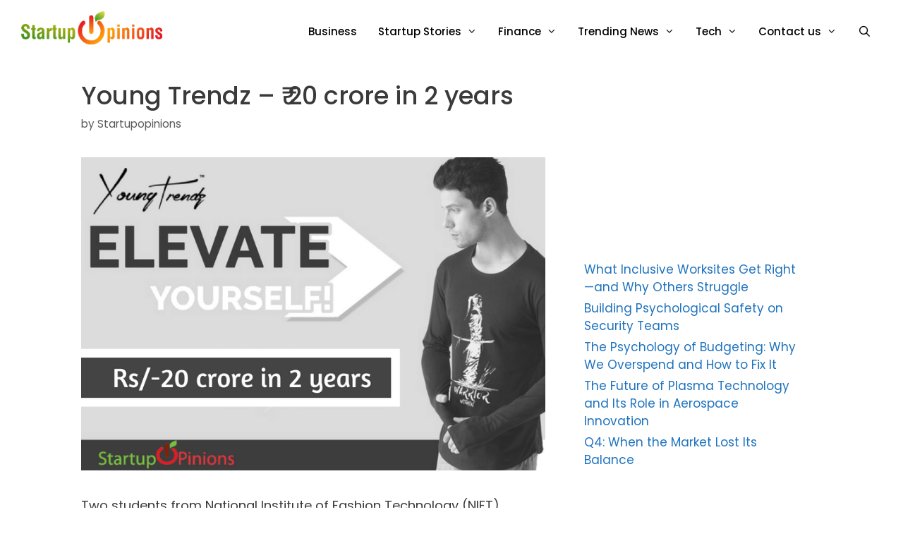

--- FILE ---
content_type: text/css; charset=UTF-8
request_url: https://cdn.startupopinions.com/wp-content/cache/min/1/wp-content/plugins/i2-pro-cons/dist/blocks.editor.build.css?ver=1767804725
body_size: 605
content:
.i2-pros-cons-main-wrapper.has-round-corner .i2pctitle{border-radius:25px}.i2-pros-cons-main-wrapper.has-round-corner .i2-cons-title,.i2-pros-cons-main-wrapper.has-round-corner .i2-pros-title{border-radius:20px;display:block}.i2-pros-cons-main-wrapper.has-round-corner .i2-button-wrapper a{border-radius:25px}.i2-pros-cons-main-wrapper .i2pctitle{text-align:center;margin:0 0 15px;padding:15px}.i2-pros-cons-main-wrapper .i2-button-wrapper{text-align:center;padding-top:15px;padding-bottom:15px}.i2-pros-cons-main-wrapper .i2-button-wrapper a{text-decoration:none!important;display:inline-block;cursor:pointer;text-align:center;white-space:nowrap;vertical-align:middle;-webkit-user-select:none;-moz-user-select:none;-ms-user-select:none;user-select:none;font-size:.9em;font-weight:400;padding:6px 25px 6px 25px;line-height:1.5;font-size:1rem;text-decoration:none;-webkit-transition:color .15s ease-in-out,background-color .15s ease-in-out,border-color .15s ease-in-out,-webkit-box-shadow .15s ease-in-out;transition:color .15s ease-in-out,background-color .15s ease-in-out,border-color .15s ease-in-out,-webkit-box-shadow .15s ease-in-out;-o-transition:color .15s ease-in-out,background-color .15s ease-in-out,border-color .15s ease-in-out,box-shadow .15s ease-in-out;transition:color .15s ease-in-out,background-color .15s ease-in-out,border-color .15s ease-in-out,box-shadow .15s ease-in-out;transition:color .15s ease-in-out,background-color .15s ease-in-out,border-color .15s ease-in-out,box-shadow .15s ease-in-out,-webkit-box-shadow .15s ease-in-out}.i2-pros-cons-main-wrapper .i2-button-wrapper a i:before,.i2-pros-cons-main-wrapper .i2-button-wrapper a span{vertical-align:middle}.i2-pros-cons-main-wrapper .i2-pros-cons-wrapper{display:table;width:100%}.i2-pros-cons-main-wrapper .i2-pros-cons-wrapper .i2-spacer{display:none}.i2-pros-cons-main-wrapper .i2-pros-cons-wrapper .i2-pros,.i2-pros-cons-main-wrapper .i2-pros-cons-wrapper .i2-cons{display:table-cell;width:50%;margin-bottom:15px;position:relative}.i2-pros-cons-main-wrapper .i2-pros-cons-wrapper .i2-pros .heading-icon,.i2-pros-cons-main-wrapper .i2-pros-cons-wrapper .i2-cons .heading-icon{position:absolute;text-align:center;right:0;left:0;top:-60px}.i2-pros-cons-main-wrapper .i2-pros-cons-wrapper .i2-pros .heading-icon i,.i2-pros-cons-main-wrapper .i2-pros-cons-wrapper .i2-cons .heading-icon i{font-size:85px;border-radius:50%;width:120px;height:120px;display:inline-block;color:#fff}.i2-pros-cons-main-wrapper .i2-pros-cons-wrapper .i2-pros .i2-pros-title,.i2-pros-cons-main-wrapper .i2-pros-cons-wrapper .i2-pros .i2-cons-title,.i2-pros-cons-main-wrapper .i2-pros-cons-wrapper .i2-cons .i2-pros-title,.i2-pros-cons-main-wrapper .i2-pros-cons-wrapper .i2-cons .i2-cons-title{color:#fff;padding:5px 15px 5px;margin:0;font-size:22px;display:block}.i2-pros-cons-main-wrapper .i2-pros-cons-wrapper .i2-pros .i2-pros-title,.i2-pros-cons-main-wrapper .i2-pros-cons-wrapper .i2-cons .i2-pros-title{background-color:#00bf08}.i2-pros-cons-main-wrapper .i2-pros-cons-wrapper .i2-pros .i2-cons-title,.i2-pros-cons-main-wrapper .i2-pros-cons-wrapper .i2-cons .i2-cons-title{background-color:#bf000a}.i2-pros-cons-main-wrapper .i2-pros-cons-wrapper .i2-pros .section,.i2-pros-cons-main-wrapper .i2-pros-cons-wrapper .i2-cons .section{padding-bottom:15px;padding-top:5px}.i2-pros-cons-main-wrapper .i2-pros-cons-wrapper .i2-pros .section ul,.i2-pros-cons-main-wrapper .i2-pros-cons-wrapper .i2-cons .section ul{margin:0;padding:0;padding-right:15px;list-style:outside none none!important}.i2-pros-cons-main-wrapper .i2-pros-cons-wrapper .i2-pros .section ul li,.i2-pros-cons-main-wrapper .i2-pros-cons-wrapper .i2-cons .section ul li{padding-left:30px;list-style:outside none none!important;position:relative}.i2-pros-cons-main-wrapper .i2-pros-cons-wrapper .i2-pros .section ul li i,.i2-pros-cons-main-wrapper .i2-pros-cons-wrapper .i2-cons .section ul li i{position:absolute;left:5px;top:8px;font-size:80%}.i2-pros-cons-main-wrapper .i2-pros-cons-wrapper .i2-pros .section ul.no-icon li,.i2-pros-cons-main-wrapper .i2-pros-cons-wrapper .i2-cons .section ul.no-icon li{padding-left:15px}.i2-pros-cons-main-wrapper .i2-pros-cons-wrapper .i2-pros .section li i{color:#00bf08}.i2-pros-cons-main-wrapper .i2-pros-cons-wrapper .i2-cons .section li i{color:#bf000a}.has-space-between-column .i2-pros-cons-wrapper .i2-spacer{width:4%;display:block!important}.has-space-between-column .i2-pros-cons-wrapper .i2-pros,.has-space-between-column .i2-pros-cons-wrapper .i2-cons{width:48%!important}.theme-fullheader .section ul{margin-left:20px!important}@media only screen and (min-width:993px){.no-space-between-column .i2-pros{border-right:none!important}}@media only screen and (max-width:992px){.i2-pros-cons-main-wrapper .i2-pros-cons-wrapper .i2-spacer,.space-between-column .i2-pros-cons-wrapper .i2-spacer{display:none!important}.i2-pros-cons-main-wrapper .i2-pros-cons-wrapper .i2-pros,.i2-pros-cons-main-wrapper .i2-pros-cons-wrapper .i2-cons,.space-between-column .i2-pros-cons-wrapper .i2-pros,.space-between-column .i2-pros-cons-wrapper .i2-cons{display:block!important;width:100%!important;float:initial}.has-outer-border .i2-pros-cons-wrapper .i2-pros{border-right:none!important;border-bottom:none!important}.has-outer-border .i2-pros-cons-wrapper .i2-cons{border-left:none!important}.has-heading-icon .i2-pros-cons-wrapper .i2-pros{margin-bottom:75px}}